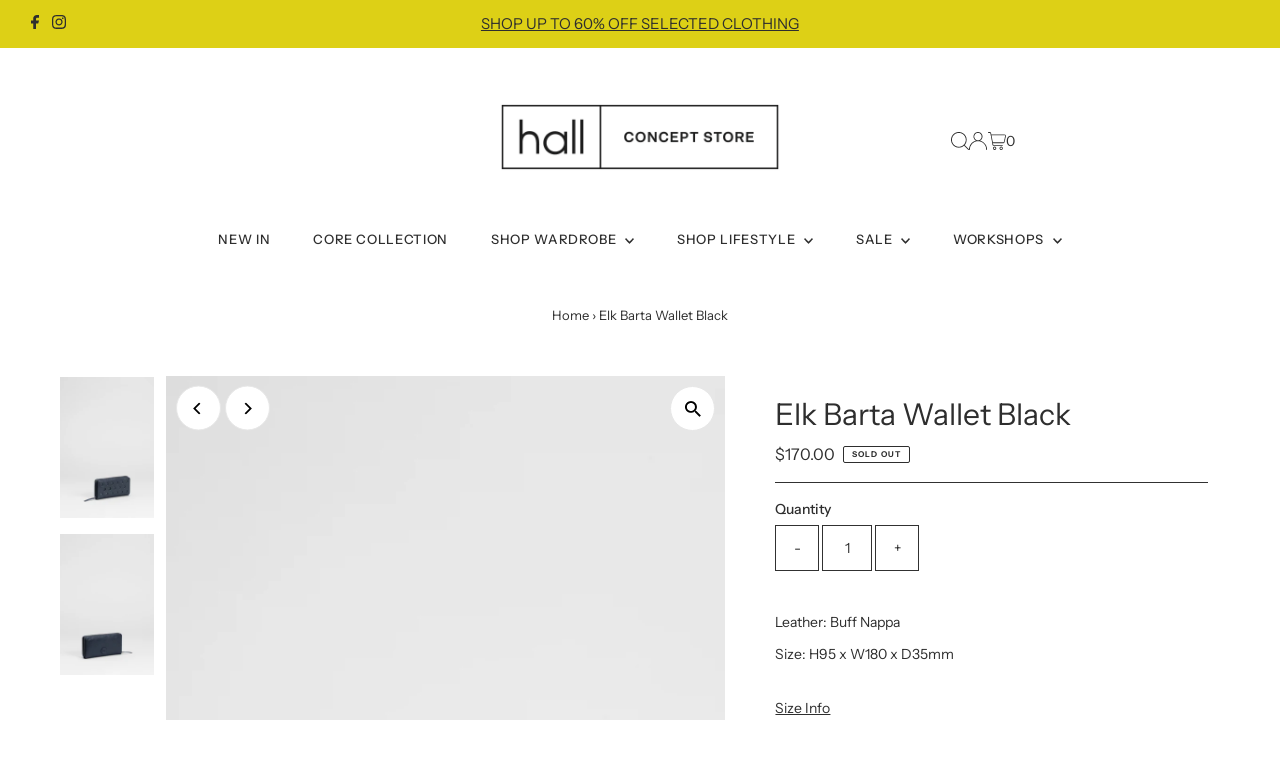

--- FILE ---
content_type: text/html; charset=utf-8
request_url: https://hallnz.co.nz/products/elk-barta-wallet-black?view=listing
body_size: 540
content:


<template data-html="listing">

  <div class="product-index-inner">
    
      <div class="so icn rectangle_icon">SOLD OUT</div><!-- /.so.icn -->
    
  </div><!-- /.product-index-inner -->

  <div class="js-product-image animated prod-image image_portrait">
    <a href="/products/elk-barta-wallet-black" title="Elk Barta Wallet Black">
      <div class="reveal">





<div class="box-ratio " style="padding-bottom: 150.0%;">
  <img src="//hallnz.co.nz/cdn/shop/files/elk-barta-wallet-4.jpg?v=1702249148&amp;width=1200" alt="" srcset="//hallnz.co.nz/cdn/shop/files/elk-barta-wallet-4.jpg?v=1702249148&amp;width=200 200w, //hallnz.co.nz/cdn/shop/files/elk-barta-wallet-4.jpg?v=1702249148&amp;width=300 300w, //hallnz.co.nz/cdn/shop/files/elk-barta-wallet-4.jpg?v=1702249148&amp;width=400 400w, //hallnz.co.nz/cdn/shop/files/elk-barta-wallet-4.jpg?v=1702249148&amp;width=500 500w, //hallnz.co.nz/cdn/shop/files/elk-barta-wallet-4.jpg?v=1702249148&amp;width=600 600w, //hallnz.co.nz/cdn/shop/files/elk-barta-wallet-4.jpg?v=1702249148&amp;width=700 700w, //hallnz.co.nz/cdn/shop/files/elk-barta-wallet-4.jpg?v=1702249148&amp;width=800 800w, //hallnz.co.nz/cdn/shop/files/elk-barta-wallet-4.jpg?v=1702249148&amp;width=1000 1000w, //hallnz.co.nz/cdn/shop/files/elk-barta-wallet-4.jpg?v=1702249148&amp;width=1200 1200w" width="1200" height="1800" loading="eager" fetchpriority="auto" sizes="(min-width: 1601px) 2000px,
  (min-width: 768px) and (max-width: 1600px) 1200px,
  (max-width: 767px) 100vw, 900px" class="first-image">
</div>
<noscript><img src="//hallnz.co.nz/cdn/shop/files/elk-barta-wallet-4.jpg?v=1702249148&amp;width=1200" alt="" srcset="//hallnz.co.nz/cdn/shop/files/elk-barta-wallet-4.jpg?v=1702249148&amp;width=352 352w, //hallnz.co.nz/cdn/shop/files/elk-barta-wallet-4.jpg?v=1702249148&amp;width=832 832w, //hallnz.co.nz/cdn/shop/files/elk-barta-wallet-4.jpg?v=1702249148&amp;width=1200 1200w" width="1200" height="1800"></noscript>


          
            <div class="hidden">
              



<div class="box-ratio " style="padding-bottom: 150.0%;">
  <img src="//hallnz.co.nz/cdn/shop/files/elk-barta-wallet-1.jpg?v=1702249148&amp;width=1200" alt="Elk Barta Wallet Black" srcset="//hallnz.co.nz/cdn/shop/files/elk-barta-wallet-1.jpg?v=1702249148&amp;width=200 200w, //hallnz.co.nz/cdn/shop/files/elk-barta-wallet-1.jpg?v=1702249148&amp;width=300 300w, //hallnz.co.nz/cdn/shop/files/elk-barta-wallet-1.jpg?v=1702249148&amp;width=400 400w, //hallnz.co.nz/cdn/shop/files/elk-barta-wallet-1.jpg?v=1702249148&amp;width=500 500w, //hallnz.co.nz/cdn/shop/files/elk-barta-wallet-1.jpg?v=1702249148&amp;width=600 600w, //hallnz.co.nz/cdn/shop/files/elk-barta-wallet-1.jpg?v=1702249148&amp;width=700 700w, //hallnz.co.nz/cdn/shop/files/elk-barta-wallet-1.jpg?v=1702249148&amp;width=800 800w, //hallnz.co.nz/cdn/shop/files/elk-barta-wallet-1.jpg?v=1702249148&amp;width=1000 1000w, //hallnz.co.nz/cdn/shop/files/elk-barta-wallet-1.jpg?v=1702249148&amp;width=1200 1200w" width="1200" height="1800" loading="lazy" fetchpriority="auto" sizes="(min-width: 1601px) 2000px,
  (min-width: 768px) and (max-width: 1600px) 1200px,
  (max-width: 767px) 100vw, 900px">
</div>
<noscript><img src="//hallnz.co.nz/cdn/shop/files/elk-barta-wallet-1.jpg?v=1702249148&amp;width=1200" alt="Elk Barta Wallet Black" srcset="//hallnz.co.nz/cdn/shop/files/elk-barta-wallet-1.jpg?v=1702249148&amp;width=352 352w, //hallnz.co.nz/cdn/shop/files/elk-barta-wallet-1.jpg?v=1702249148&amp;width=832 832w, //hallnz.co.nz/cdn/shop/files/elk-barta-wallet-1.jpg?v=1702249148&amp;width=1200 1200w" width="1200" height="1800"></noscript>


            </div>
          
</div>
    </a>

    
<button class="quick-view-7028601192514 product-listing__quickview-trigger js-slideout-open js-quickview-trigger"
      type="button" name="button"
      data-wau-slideout-target="quickview" data-slideout-direction="right"
      data-product-url="/products/elk-barta-wallet-black?view=quick">Quick shop</button>
    

  </div><!-- /.js-product-image -->

  <div class="product-info">
    <div class="product-info-inner">
      <a href="/products/elk-barta-wallet-black">
        
        <span class="prod-title">Elk Barta Wallet Black</span>
      </a>

      
<div class="price price--listing price--sold-out "
><dl class="price__regular">
    <dt>
      <span class="visually-hidden visually-hidden--inline">Regular Price</span>
    </dt>
    <dd>
      <span class="price-item price-item--regular">$170.00
</span>
    </dd>
  </dl>
  <dl class="price__sale">
    <dt>
      <span class="visually-hidden visually-hidden--inline">Sale Price</span>
    </dt>
    <dd>
      <span class="price-item price-item--sale">$170.00
</span>
    </dd>
    <dt>
      <span class="visually-hidden visually-hidden--inline">Regular Price</span>
    </dt>
    <dd>
      <s class="price-item price-item--regular">
        
      </s>
    </dd>
  </dl>
  <dl class="price__unit">
    <dt>
      <span class="visually-hidden visually-hidden--inline">Unit Price</span>
    </dt>
    <dd class="price-unit-price"><span></span><span aria-hidden="true">/</span><span class="visually-hidden">per&nbsp;</span><span></span></dd>
  </dl>
</div>


      
    </div><!-- /.product-info-inner -->
  </div><!-- /.product-info -->

</template>
